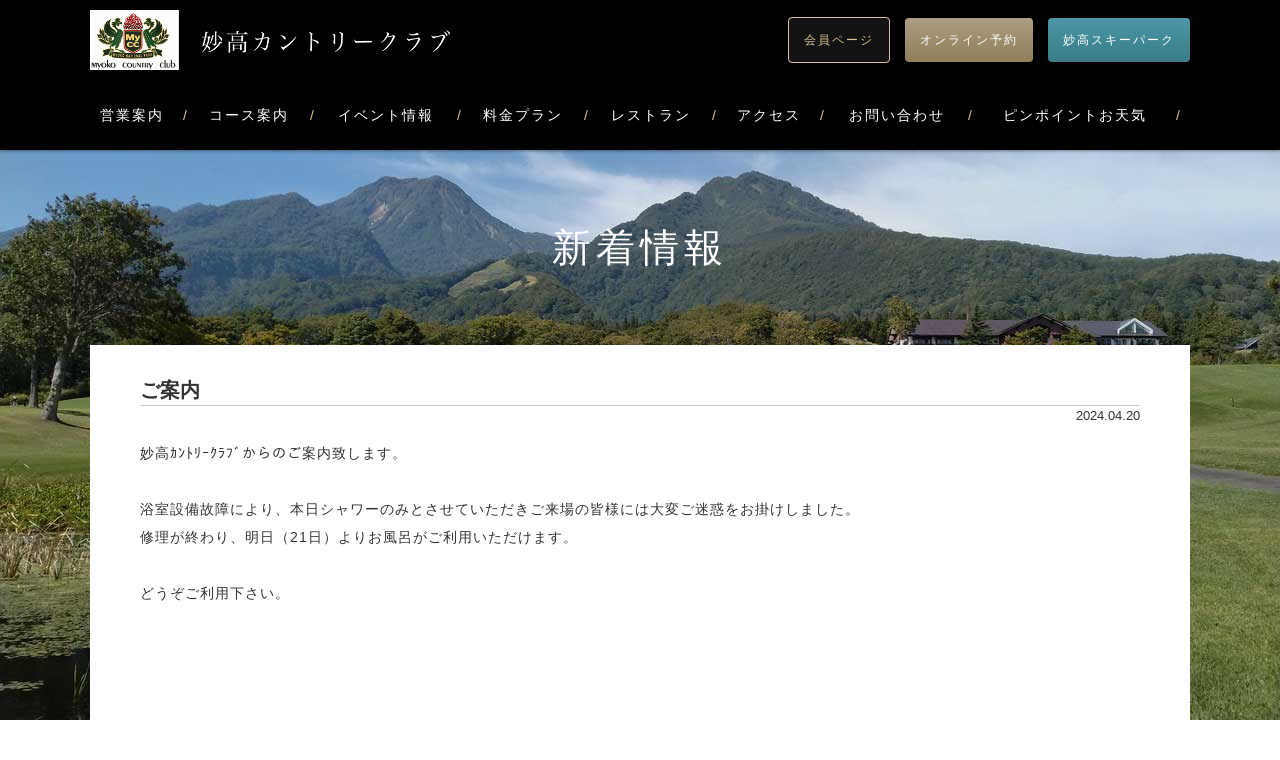

--- FILE ---
content_type: text/html
request_url: https://www.myoko-cc.jp/info.php?id=50
body_size: 5434
content:
<!DOCTYPE html PUBLIC "-//W3C//DTD XHTML 1.0 Transitional//EN" "http://www.w3.org/TR/xhtml1/DTD/xhtml1-transitional.dtd">
<html xmlns="http://www.w3.org/1999/xhtml" xml:lang="ja" lang="ja">
	<head>
		<meta http-equiv="Content-Type" content="text/html; charset=Shift_JIS" />
		<meta http-equiv="Content-Script-Type" content="text/javascript" />
		<meta http-equiv="Content-Style-Type" content="text/css" />
		<meta name="keywords" content="ゴルフ,ゴルフ場,妙高カントリークラブ,妙高,高原,カントリークラブ,新潟県,妙高市">
		<meta name="author" content="妙高観光開発株式会社">
		<meta name="description" content="妙高観光開発株式会社は、新潟県妙高市で「妙高カントリークラブ」「妙高スキーパーク」を運営しています。">
		<meta name="generator" content="mi" />
		<meta name="viewport" content="width=device-width,initial-scale=1">
		
		<script src="https://ajax.googleapis.com/ajax/libs/jquery/1.9.1/jquery.min.js"></script>
		
		<link rel='stylesheet' type='text/css' href='./style.css'/>
		
		<title>妙高カントリークラブ</title>
		
	</head>
	<body>
		
		
		<!--ヘッダー開始-->
		
		<div id='header'>
			<div class='h_contents'>
				
				<!--スマホメニュー-->
				<div class='menu_sp_box'> 
					
					<div id="nav-drawer">
						<input id="nav-input" type="checkbox" class="nav-unshown">
						<label id="nav-open" for="nav-input"><span><img src='./img/menu.png' alt='menu' /></span></label>
						<label class="nav-unshown" id="nav-close" for="nav-input"></label>
						<div id="nav-content">
							<dl>
								<dd class='m_btn'><a href='./about.php'>営業案内</a></dd>
								<dd class='m_btn'><a href='./course.php'>コース案内</a></dd>
								<dd class='m_btn'><a href='./event.php'>イベント情報</a></dd>
								<dd class='m_btn'><a href='./price.php'>料金プラン</a></dd>
								<dd class='m_btn'><a href='./restaurant.php'>レストラン</a></dd>
								<dd class='m_btn'><a href='./access.php'>アクセス</a></dd>
								<!--<dd class='m_btn'><a href='./result.php'>競技結果</a></dd>-->
								<dd class='m_btn'><a target='_blank' href='https://gj-system.com/golf_user?id=368'>オンライン予約</a></dd>
								<dd class='m_btn'><a href='./inquiry/inquiry.php'>お問い合わせ</a></dd>
								<dd class='m_btn'><a href='./member.php'>会員ログイン</a></dd>
								<dd class='m_btn'><a target='_blank' href="https://cdn.wgis.jp/eagle-eyes/o/wv1?q=C034C1942E1B4B46A9F71E26D48B28B1">ピンポイントお天気</a></dd>
								<!--<dd class='m_btn'><a target='_blank' href='http://www.myoko-ubiquitous.jp/view.php?5'>ライブカメラ</a></dd>-->
								<dd class='jump'><a href='http://www.myoko-skipark.jp/'>妙高スキーパーク</a></dd>
							</dl>
						</div>
					</div>
				</div>
				
				<!--ロゴ-->
				<div id='logo'>
					<a href="./index.php"><img src='./img/logo.png' alt='妙高カントリークラブ' /></a>
				</div>
				
				<!--PCメニュー-->
				<div class='menu_pc_box'> 
					
					<div class='header_btn_1'><a href='./member.php'>会員ページ</a></div>
					<div class='header_btn_2'><a target='_blank' href='https://gj-system.com/golf_user?id=368'>オンライン予約</a></div>
					<!--<div class='header_btn_4'><a href='./result.php'>競技結果</a></div>-->
					<div class='header_btn_3'><a href='http://www.myoko-skipark.jp/'>妙高スキーパーク</a></div>
					<div id='menu_back'>
						<div id='menu'>
							<dl>
								<dd><a href='./about.php'><span>営業案内</span></a></dd>
								<dd><a href='./course.php'><span>コース案内</span></a></dd>
								<dd><a href='./event.php'><span>イベント情報</span></a></dd>
								<dd><a href='./price.php'><span>料金プラン</span></a></dd>
								<dd><a href='./restaurant.php'><span>レストラン</span></a></dd>
								<dd><a href='./access.php'><span>アクセス</span></a></dd>
								<!--<dd><a target='_blank' href='http://www.myoko-ubiquitous.jp/view.php?5'><span>ライブカメラ</span></a></dd>-->
								<dd><a href='./inquiry/inquiry.php'><span>お問い合わせ</span></a></dd>
								<dd><a href="javascript:T.window_open('C034C1942E1B4B46A9F71E26D48B28B1');"><span>ピンポイントお天気</span></a></dd>
							</dl>
						</div>
					</div>
				</div>
			</div>
		</div>
		
		
		<div id='main'>
			
			<!--タイトル-->
			<div class='sub_page_title'>新着情報</div>
			<div id='main_index'>	
				<div id='info_details'>
					<div class='contents'>
						
						<div class='details_title'>ご案内</div><div class='details_date'>2024.04.20</div><div class='right_2'><div class='details_text_image'><p class='details_text'>妙高ｶﾝﾄﾘｰｸﾗﾌﾞからのご案内致します。<br />
<br />
浴室設備故障により、本日シャワーのみとさせていただきご来場の皆様には大変ご迷惑をお掛けしました。<br />
修理が終わり、明日（21日）よりお風呂がご利用いただけます。<br />
<br />
どうぞご利用下さい。</p></div></div><div class='clear'></div>						
					</div>
				</div>
				
				
				
				
				
				
				
				
				
				<div class="clear"></div>
				
			</div><!--back終了-->
		</div><!--main終了-->
		<!--フッター-->
		<div id="footer">
			
			<div class='f_link'>
				<a href='./about.php'>ABOUT</a>　 | 　<a href='./inquiry/inquiry.php'>お問い合せ</a>
			</div>
			<div class='f_name'>
				MYOKO COUNTRY CLUB<br />
				妙高カントリークラブ
			</div>
			
			<div class='f_address'>
				〒949-2235 新潟県妙高市関山6323-4<br />
				Tel:0255-82-3141/　営業時間 8:00～17:00<br />
				<a href="mailto:info@myoko-cc.jp">CONTACT MAIL</a>
			</div>
			
			<div class='copyright'>Copyright (c) MYOKO-KANKOU-KAIHATSU All Rights Reserved.</div>
		</div> 
		
		
		
	</body>
	
	
	
	
</html>


--- FILE ---
content_type: text/css
request_url: https://www.myoko-cc.jp/style.css
body_size: 42110
content:
/******************************************************************************************/
/************************************************************/
/*全ページ共通*/
/************************************************************/
.carousel {
	width: 500px;
	margin: 0 auto;
	text-align: center;
	color: #fff;
}

.carousel div {
	height: 100px;
}

.box1 {
	background-color: #f00;
}

.box2 {
	background-color: #0f0;
}

.box3 {
	background-color: #00f;
}
body {
	line-height: 1.5;
	font-family: 'KozG-light','ヒラギノ角ゴ Pro W3',sans-serif;
	margin:0;
	padding:0;
	background-color: #fff;
	color:#333333;
	font-size: 13px;
	background-repeat: repeat-x;
}

img {
	border:0;
	margin:0;
	padding:0;
}

table{
	border-collapse: collapse;
}

a {
	text-decoration:none;
	color:#000;
}

ul {
	margin:0;
	padding:0;
}

li {
	list-style: none outside none;
}

.clear{
	clear: both;
	height: 0;
}

.fixed{
	
}

#footer{
	background-color: #111111;
	color: #ffffff;
	padding: 40px 0;
	text-align: center;
	/**margin: 100px 0 0;**/
	margin: 0;
}

.f_link{
	font-size: 118%;
	margin: 0 0 10px;
}

.f_link a{
	font-size: 110%;
	color: #fff;
}

.f_name{
	font-size: 200%;
	font-weight: normal;
	font-family: Georgia, "Times New Roman", Times, serif;
	margin-bottom: 20px;
	line-height: 150%;
}

.f_address{
	margin-top: 10px;
	line-height: 200%;
}

.f_address a{
	color: #fff;
}

.copyright{
	text-align: center;
	clear: both;
	padding: 10px;
	clear: both;
	margin: 20px auto 00px;
	font-size: 80%;
}

.sub_page_title{
	color: #fff;
	font-family: "Cinzel",serif;
	font-size: 3em;
	letter-spacing: 5px;
	line-height: 5em;
	margin: auto;
	text-align: center;
}

.contents{
	animation-duration: 1s;
	animation-name: fadeInLeft;
	margin: 0 auto;
	max-width: 1000px;
	min-height: 400px;
	overflow: hidden;
	padding: 30px 50px;
	clear: both;
}

.contents_2{
	width: 100%;
}

h4{
	border-bottom: 2px solid #22593c;
	font-size: 20px;
	font-weight: normal;
	letter-spacing: 3px;
}

.clear_2{
	clear:both;
}

.clear_3{
	clear: both;
	margin: 5% 0;
}

/************************************************************/
/*トップページ*/
/************************************************************/

#container{
	background-color: #eeeeee;
	width:1000px;
	margin:auto;
}

#top_main{
	/*background: #283627;*/
}

#main_index{
	background-color: #ffffff;
	margin: auto;
	max-width: 1100px;
}

#top_box_1{
	background: #fff;
	padding: 0 0 60px;
	clear: both;
}

.top_index{
	margin: auto;
	max-width: 1100px;
}

.top_index h5 {
	font-family: "游明朝", YuMincho, "ヒラギノ明朝 ProN W3", "Hiragino Mincho ProN", "ＭＳ Ｐ明朝", "ＭＳ 明朝","Sawarabi Mincho", serif;
	text-align: center;
	font-size: 200%;
	line-height: 4em;
	font-weight: normal;
	border-bottom: solid #174f03;
}

.top_index ul{
	max-width: 1000px;
	margin: auto;
	padding: 0 20px;
	clear: both;
}

.top_index li{
	/*padding: 0;*/
	border-bottom: dotted 1px rgba(204,204,204,1);
}

.top_index a{
	display: block;
	transition: all 0.3s ease 0s;
	font-family: "游明朝", YuMincho, "ヒラギノ明朝 ProN W3", "Hiragino Mincho ProN", "ＭＳ Ｐ明朝", "ＭＳ 明朝","Sawarabi Mincho", serif;
	line-height: 3em;
	font-size: 110%;
	letter-spacing: 2px;
}

.top_index a:hover {
	transform: translate(4px,0);
}


#top_box_2 {
	background-image: url("./img/course_2.jpg");
	background-size: cover;
	min-height: 500px;
	background-position: 50% 0px;
}

.top_box_inner{
	background-color: rgba(2,2,2,0.4);
	min-height: 500px;
}

.top_box_inner_2{
	background-color: rgba(0,0,0,0.6);
	min-height: 500px;
}

.top_box_inner_3{
	background-color: rgba(0,0,0,0.6);
	min-height: 500px;
}

.box_2_index {
	max-width: 1000px;
	margin: auto;
	color: #fff;
	padding: 4% 0;
}


.box_2_text_1{
	font-family: "游明朝", YuMincho, "ヒラギノ明朝 ProN W3", "Hiragino Mincho ProN", "HG明朝E", "ＭＳ Ｐ明朝", "ＭＳ 明朝", serif;
	color: #ffffff;
	font-size: 200%;
	line-height: 2em;
	text-align: center;
}

.box_2_text_2{
	font-family: "游明朝", YuMincho, "ヒラギノ明朝 ProN W3", "Hiragino Mincho ProN", "HG明朝E", "ＭＳ Ｐ明朝", "ＭＳ 明朝", serif;
	color: #ffffff;
	font-size: 120%;
	font-weight: bold;
	line-height: 3em;
	letter-spacing: 2px;
	text-align: center;
	margin: 50px;
	
}

.intro a{
	color:#e74c3c;
	font-weight:bold;
	letter-spacing:0;
}
.intro img{
	width:20px;
	heght:20px;
	margin-left:5px;
	margin-right:5px;
	position:relative;
	top:5px;
}

.top_text_btn{
	width: 210px;
	margin: 25px auto;
}

.button-7{
	width:140px;
	height:50px;
	border:2px solid #fff;
	float:left;
	text-align:center;
	cursor:pointer;
	position:relative;
	box-sizing:border-box;
	overflow:hidden;
	margin:0 0 40px 50px;
}
.button-7 a{
	font-family:arial;
	font-size:16px;
	color:#fff;
	text-decoration:none;
	line-height:50px;
	transition:all .5s ease;
	z-index:2;
	position:relative;
	display:block;
}
.eff-7{
	width:140px;
	height:50px;
	border:0px solid #fff;
	position:absolute;
	transition:all .5s ease;
	z-index:1;
	box-sizing:border-box;
}
.button-7:hover .eff-7{
	border:70px solid #381D00;
}
.button-7:hover a{
	color:#fff;
}

#top_box_3 {
	background-image: url("./img/top_index_3.png");
	background-size: cover;
	min-height: 500px;
	background-position: 50% 0px;
}

.box_3_index {
	max-width: 1000px;
	margin: auto;
	color: #fff;
	padding: 3% 0;
}


.box_3_text_1{
	font-family: "游明朝", YuMincho, "ヒラギノ明朝 ProN W3", "Hiragino Mincho ProN", "HG明朝E", "ＭＳ Ｐ明朝", "ＭＳ 明朝", serif;
	color: #ffffff;
	font-size: 220%;
	line-height: 2em;
}

.box_3_text_2{
	font-family: "游明朝", YuMincho, "ヒラギノ明朝 ProN W3", "Hiragino Mincho ProN", "HG明朝E", "ＭＳ Ｐ明朝", "ＭＳ 明朝", serif;
	color: #ffffff;
	font-size: 120%;
	font-weight: bold;
	line-height: 4em;
	letter-spacing: 2px;
	margin: 50px 0;
	
}

#top_box_4{
	background-image: url("./img/top_index_4.jpg");
	background-size: cover;
	min-height: 500px;
	background-position: 50% 0px;
}

.box_4_index {
	margin: auto;
	max-width: 1100px;
}

.box_4_text_1{
	font-family: "游明朝", YuMincho, "ヒラギノ明朝 ProN W3", "Hiragino Mincho ProN", "HG明朝E", "ＭＳ Ｐ明朝", "ＭＳ 明朝", serif;
	color: #000;
	font-size: 220%;
	line-height: 2em;
	padding: 5% 0 0 0;
}

.box_4_text_2{
}

.box_4_left{
	font-family: "游明朝", YuMincho, "ヒラギノ明朝 ProN W3", "Hiragino Mincho ProN", "HG明朝E", "ＭＳ Ｐ明朝", "ＭＳ 明朝", serif;
	color: #444;
	font-size: 120%;
	font-weight: bold;
	line-height: 4em;
	letter-spacing: 3px;
	float: left;
	margin: 5% 0;
	width: 50%;
}

.box_4_right{
	float: right;
	text-align: right;
	margin: 5% 0 0 0;
	width: 50%;
}

.box_4_right img {
	width: 80%;
}

.top_box_inner_4 {
	background-color: rgba(255,255,255,0.4);
	min-height: 500px;
}



#top_box_5{
	background-image: url("./img/top_index_5.jpg");
	background-size: cover;
	background-position: 50% 0px;
	margin: 20px 0 20px 0;
}

#top_box_5 img{
	width:100%;
}

.box_5_index {
	margin: auto;
	max-width: 1100px;
}

.top_box_inner_5 {
	background-color: rgba(255,255,255,0.9);
}


#top_box_6{
	padding: 20px 0;
	background-color: #eee;
}

.box_6_index {
	margin: auto;
	max-width: 1100px;
	background-color: #fff;
	padding: 0 0 10px 0;
}

.top_box_inner_6 {
}

.box_6_image_1 {
	float: left;
	width: 48%;
	margin: 1%;
}

.box_6_image_2 {
	float: left;
	width:48%;
	margin: 1%;
}

.box_6_image_3 {
	margin: 1%;
}


.box_6_image_1 img{
	width:100%;
}

.box_6_image_2 img{
	width:100%;
	margin: 0 0 4% 0;
}

.box_6_image_3 img{
	width:100%;
}

.box_6_index h5{
	font-family: "游明朝", YuMincho, "ヒラギノ明朝 ProN W3", "Hiragino Mincho ProN", "ＭＳ Ｐ明朝", "ＭＳ 明朝","Sawarabi Mincho", serif;
	text-align: center;
	font-size: 250%;
	line-height: 4em;
	font-weight: normal;
}




.box_6_index_text {
	font-family: "游明朝", YuMincho, "ヒラギノ明朝 ProN W3", "Hiragino Mincho ProN", "ＭＳ Ｐ明朝", "ＭＳ 明朝","Sawarabi Mincho", serif;
	text-align: center;
	line-height: 3em;
	font-size: 130%;
	position: relative;
	border: 2px solid #999;
	border-radius: 4px;
	margin: 1em 1em 5em;
	padding: 5px 15px;
}

.box_6_index_title {
	font-family: "游明朝", YuMincho, "ヒラギノ明朝 ProN W3", "Hiragino Mincho ProN", "ＭＳ Ｐ明朝", "ＭＳ 明朝","Sawarabi Mincho", serif;
	text-align: center;
	font-size: 140%;
	
	position: absolute;
	padding: 0 10px;
	left: 50%;
	transform: translate(-50%, -60%);
	-webkit-transform: translate(-50%, -60%);
	-ms-transform: translate(-50%, -60%);
	background-color: #ffffff;
}

.box_6_index_text p{
	padding: 20px 0 0 0;
}




#top_box_7{
	background-image: url("./img/top_index_5.jpg");
	background-size: cover;
	background-position: 50% 0px;
	margin: 20px 0 0 0;
}

#top_box_7 img{
	width:100%;
}

.box_7_index {
	margin: auto;
	max-width: 1100px;
}

.top_box_inner_7 {
	background-color: rgba(255,255,255,0.9);
}

.anniversary{
	position: absolute;
	top: 50%;
	z-index: 10;
	left: 50%;
	transform: translate(-50%, -50%);
	-webkit-transform: translate(-50%, -50%);
	-ms-transform: translate(-50%, -50%);
}

.anniversary img{
	width:100%;
	min-width:400px;
}

/**フェードイン表示↓↓**/

#top_box_2 {
	opacity : 0;
	transform : translate(0, 100px);
	transition : all 300ms;
}

#top_box_2.scrollin {
	opacity : 1;
	transform : translate(0, 0);
}

#top_box_3 {
	opacity : 0;
	transform : translate(0, 100px);
	transition : all 300ms;
}
#top_box_3.scrollin {
	opacity : 1;
	transform : translate(0, 0);
}

#top_box_4 {
	opacity : 0;
	transform : translate(0, 100px);
	transition : all 300ms;
}
#top_box_4.scrollin {
	opacity : 1;
	transform : translate(0, 0);
}


/**フェードイン表示↑↑**/

/************************************************************/
/*営業案内*/
/************************************************************/

#about .left {
	float: left;
	width: 50%;
	text-align: center;
}

#about .right {
	float: right;
	width: 48%;
}

#about .right table {
	width: 100%;
}

#about .right tr {
	border-bottom: 1px solid #999999;
}

#about .right th {
	background-color: #f2f2f2;
	border: 1px solid #d3d3d3;
	padding: 20px 10px;
	text-align: center;
	min-width: 80px;
}

#about .right td {
	border: 1px solid #d3d3d3;
	letter-spacing: 1px;
	line-height: 2em;
	text-align: center;
	min-width: 214px;
}

/************************************************************/
/*コース案内*/
/************************************************************/

.contents_left_image {
	float: left;
	margin: 0 3% 4% 0;
	width: 40%;
}

.contents_left_image img{
	width: 100%;
}

.contents_right_text{
	float: left;
	font-size: 15px;
	line-height: 2.5em;
	width: 57%;
	margin: 0 0 3%;
}

.contents_list_1 {
	clear: both;
	width: 100%;
}

.contents_list_1 th{
	background-color: #f2f2f2;
	border: 1px solid #d3d3d3;
	font-size: 15px;
	letter-spacing: 1px;
	padding: 10px;
	text-align: center;
	min-width: 80px;
}

.contents_list_1 td{
	border: 1px solid #d3d3d3;
	font-size: 14px;
	letter-spacing: 1px;
	padding: 10px;
}

.contents_list_2 {
	
}

.contents_list_2 th{
	background-color: #ebebeb;
	border: 1px solid #ccc;
	font-size: 16px;
	padding: 10px 0;
	text-align: left;
	text-indent: 20px;
	width: 150px;
}

.contents_list_2 td{
	border: 1px solid #ccc;
	font-size: 15px;
	text-indent: 20px;
	width: 445px;
}

.contents_center_image{
	text-align: center;
}

.contents_center_image img{
	
}

.course_info_text{
	font-size: 15px;
	line-height: 2.5em;
}

.course_date{
	width:100%;
	margin: 20px 0 0 0;
}

.course_date img{
	width:100%;
}



/************************************************************/
/*イベント案内*/
/************************************************************/

.event_list{
	margin: 0 0 70px;
	width: 100%;
}

.event_list th{
	background-color: #f2f2f2;
	border: 1px solid #d3d3d3;
	text-align: center;
	padding: 10px 0;
}

.event_list td{
	border: 1px solid #d3d3d3;
	letter-spacing: 1px;
	line-height: 3em;
	text-align: center;
}

.e_list_2 {
	background-color: #fdfdfd;
}

.event_image{
	width: 100%;
}

.event_image img{
	width: 100%;
}

/************************************************************/
/*料金案内*/
/************************************************************/

.price_list{
	width: 100%;
}

.price_list th{
	background-color: #f2f2f2;
	border: 1px solid #d3d3d3;
	text-align: center;
}

.price_list td{
	border: 1px solid #d3d3d3;
	letter-spacing: 1px;
	line-height: 3em;
	text-align: center;
}

.price_text{
	color: #f00;
	font-weight: bold;
	font-size: 120%;
}

.month_title{
	text-align: center;
	font-size: 170%;
	margin: 0 0 2% 0;
}

.price_month{
	width: 98%;
	margin: 0 auto 30px;
	border: solid 2px #999;
}

.price_month th{
	background-color: #f2f2f2;
	border: 1px solid #d3d3d3;
	text-align: center;
	line-height: 3em;
}

.price_month td{
	letter-spacing: 1px;
	text-align: center;
}

.price_number{
	border-top: solid 2px #6666;
}

.price_number td{
	border-left: solid #d3d3d3 1px;
	border-right: solid #d3d3d3 1px;
	border-bottom: dashed #d3d3d3 2px;
	line-height: 3em;
}

.price_blade{
	
}

.price_blade td{
	border-left: solid #d3d3d3 1px;
	border-right: solid #d3d3d3 1px;
	border-bottom: solid #d3d3d3 1px;
	line-height: 3em;
}

.price_month .sunday{
	color: #f00;
}

.price_month .saturday{
	color: #00f;
}

.price_month .blank{
	border-top: solid #fff 2px;
}

.holiday{
	color: #f00;
}

.price_color{
	width: 100%;
	text-align: center;
	margin: 0 0 10px 0;
}

.price_color td{
	width: 25%;
}

.price_color_1{
	border: 1px solid #d3d3d3;
	letter-spacing: 1px;
	line-height: 3em;
	background-color: #ebc248;
}

.price_color_2{
	border: 1px solid #d3d3d3;
	letter-spacing: 1px;
	line-height: 3em;
	background-color: #e95d39;
}

.price_color_3{
	border: 1px solid #d3d3d3;
	letter-spacing: 1px;
	line-height: 3em;
	background-color: #04B486;
}

.price_color_4{
	border: 1px solid #d3d3d3;
	letter-spacing: 1px;
	line-height: 3em;
	background-color: #0295a7;
}

.p_color_1{
	background-color: #ebc248;
}

.p_color_2{
	background-color: #e95d39;
}

.p_color_3{
	background-color: #04B486;
}

.p_color_4{
	background-color: #0295a7;
}

.slide-arrow{
	position: absolute;
	top: 50%;
	margin-top: -15px;
}
.prev-arrow{
	left: -25px;
	width: 0;
	height: 0;
	border-left: 0 solid transparent;
	border-right: 25px solid #113463;
	border-top: 20px solid transparent;
	border-bottom: 20px solid transparent;
}
.next-arrow{
	right: -25px;
	width: 0;
	height: 0;
	border-right: 0 solid transparent;
	border-left: 25px solid #113463;
	border-top: 20px solid transparent;
	border-bottom: 20px solid transparent;
}

.price_img{
	width: 96%;
	margin: auto;
}

.price_img img{
	width: 100%;
	margin:auto;
}

/************************************************************/
/*ログイン*/
/************************************************************/

.login {
	margin: 0 auto 100px;
}

.login th {
	background: #eee;
	font-size: 15px;
	padding: 20px 50px;
	border: solid 1px #cccccc;
}

.login td {
	padding: 20px 50px;
	border: solid 1px #cccccc;
}

.login input[type="submit"] {
	
	background-color: #444444;
	background-image: linear-gradient(to bottom, #666666, #444444);
	color: #fff;
	font-size: 13px;
	margin: 2px 0;
	padding: 5px 20px;
	
}

/************************************************************/
/*会員ページ*/
/************************************************************/

.member .details_title {
	font-size: 20px;
	font-weight: bold;
	border-bottom: solid 1px #ccc;
	clear: both;
}

.details_date {
	
	text-align: right;
	
}

.member .left {
	float: left;
	width: 50%;
	text-align: center;
	
}

.member .left img {
	
	width: 100%;
	padding: 0 0 50px;
	
}

.member .right {
	
	float: right;
	width: 48%;
	padding: 0 0 50px;
	
}

.member .details_text {
	
	font-size: 14px;
	letter-spacing: 1px;
	line-height: 2;
	background: rgba(255,255,255,0.8);
	
}

#viewerContainer{
	border-bottom: solid #283627;
}

.member_box_1 {
	float: left;
	width: 48%;
	margin: 0 2% 0 0;
}

.member_box_2 {
	float: left;
	width: 50%;
}

.no_nendo_text {
	height: 200px;
	line-height: 10;
}

.nendo_list{
	
}

.nendo_list ul{
	padding: 0;
	width: 100%;
}

.nendo_list li{
	float: left;
	width: 30%;
	text-align: center;
	border: solid 1px #012400;
	font-size: 14px;
	line-height: normal;
	margin: 0% 1% 1% 1%;
	color: #003306;
	
}

.new_nendo{
	font-size: 100%;
	padding: 10px;
	background: #CFE3B6;
}

.nendo_list a{
	font-family: 'KozG-light','ヒラギノ角ゴ Pro W3',sans-serif;
	font-size: 100%;
	line-height: normal;
	letter-spacing: normal;
	padding: 10px 0;
	background: #0C8C41 none repeat scroll 0 0;
	color: #fff;
}

.nendo_list a:hover {
	transform: none;
	background: #013918;
}



/************************************************************/
/*新着情報情報*/
/************************************************************/

.details_title {
	font-size: 20px;
	font-weight: bold;
	border-bottom: solid 1px #ccc;
	clear: both;
}

.details_date {
	text-align: right;
}

#info_details .left {
	float: left;
	text-align: center;
	width: 50%;
}

#info_details .left img {
	width: 100%;
}

#info_details .right {
	float: right;
	width: 48%;
}

#info_details .details_text {
	font-size: 14px;
	letter-spacing: 1px;
	line-height: 2;
	background: rgba(255,255,255,0.8);
}

/************************************************************/
/*レストラン*/
/************************************************************/

.res_s_title{
	width: 100%;
	background-color: #ccc;
}

.res_s_title_img{
	width: 50%;
	margin: 0;
	padding: 0;
}

.res_s_title_img img{
	width: 100%;
	max-height: 250px;
}

.res_s_title_text{
	width: 50%;
	margin: 0;
	padding: 0;
	text-align: center;
	font-size: 220%;
	font-family: "游明朝", YuMincho, "ヒラギノ明朝 ProN W3", "Hiragino Mincho ProN", "ＭＳ Ｐ明朝", "ＭＳ 明朝","Sawarabi Mincho", serif;
	letter-spacing: 10px;
}

.res_box{
	margin: 0 auto;
	max-width: 1000px;
	overflow: hidden;
	padding: 30px 50px;
	clear: both;
}

.res_left{
	width: 48%;
	float: left;
}

.res_img{
	
}

.res_img img{
	width: 100%;
}

.res_text{
	font-size: 120%;
}

.res_text b{
	float:right;
}

.res_right{
	float: right;
	width: 48%;
}

.res_box_2{
	margin: 0 auto;
	max-width: 1000px;
	overflow: hidden;
	padding: 30px 50px;
	clear: both;
}

.res_left_2{
	width: 48%;
	float: left;
}

.res_img_2{
	
}

.res_img_2 img{
	width: 100%;
}

.res_text_2{
	font-size: 120%;
}

.res_text b_2{
	float:right;
}

.res_right_2{
	float: right;
	width: 48%;
}

.res_breakfast{
	width: 100%;
	margin: 0 0 50px;
}

.res_breakfast tr {
	border-bottom: solid 1px #aaa;
}

.res_breakfast_name{
	width: 80%;
	line-height: 3em;
	font-family: "游明朝", YuMincho, "ヒラギノ明朝 ProN W3", "Hiragino Mincho ProN", "ＭＳ Ｐ明朝", "ＭＳ 明朝","Sawarabi Mincho", serif;
	font-size: 120%;
	letter-spacing: 2px;
}

.res_breakfast_price{
	width: 20%;
	text-align: right;
	font-family: "游明朝", YuMincho, "ヒラギノ明朝 ProN W3", "Hiragino Mincho ProN", "ＭＳ Ｐ明朝", "ＭＳ 明朝","Sawarabi Mincho", serif;
	font-size: 120%;
}

/**フェードイン表示↓↓**/
.res_box {
	opacity : 0;
	transform : translate(0, 10px);
	transition : all 300ms;
}
.res_box.scrollin {
	opacity : 1;
	transform : translate(0, 0);
}
/**フェードイン表示↑↑**/

.res_note{
	text-align: right;
	font-size: 110%;
	max-width: 1050px;
}

.res_note_2{
	text-align: left;
	font-size: 110%;
	max-width: 1050px;
	clear: both;
	margin: 0 0 50px 50px;
	letter-spacing: 2px;
}


.res_box h5{
	font-size: 150%;
	margin: 0;
	padding: 0;
	letter-spacing: 3px;
	font-family: "游明朝", YuMincho, "ヒラギノ明朝 ProN W3", "Hiragino Mincho ProN", "ＭＳ Ｐ明朝", "ＭＳ 明朝","Sawarabi Mincho", serif;
}

.res_drink_left{
	float: left;
	width: 48%;
}

.res_drink_right{
	float: right;
	width: 48%;
}

.res_drink{
	width: 100%;
	margin: 0 0 50px;
}

.res_drink tr{
	border-bottom: solid 1px #aaa;
}

.res_drink_name{
	width: 80%;
	line-height: 3em;
	font-family: "游明朝", YuMincho, "ヒラギノ明朝 ProN W3", "Hiragino Mincho ProN", "ＭＳ Ｐ明朝", "ＭＳ 明朝","Sawarabi Mincho", serif;
	font-size: 120%;
	letter-spacing: 2px;
}

.res_drink_price{
	width: 20%;
	text-align: right;
	font-family: "游明朝", YuMincho, "ヒラギノ明朝 ProN W3", "Hiragino Mincho ProN", "ＭＳ Ｐ明朝", "ＭＳ 明朝","Sawarabi Mincho", serif;
	font-size: 120%;
}

/************************************************************/
/*会員ページ*/
/************************************************************/

.schedule_image{
	margin: 50px 0 0 0;
}

.schedule_image img{
	width:100%;
}

/******************************************************************************************/
/*【PC】*/
/******************************************************************************************/

@media screen and (min-width:1128px) {
	/*pc用のcssを記述*/
	
	
	.menu_sp_box{
		display:none;
	}
	
	.menu_pc_box{
		display:block;
		float: right;
	}
	
	.sp_box{
		display:none;
	}
	
	.pc_box{
		display:block;
	}
	
	.course_sp_map{
		display:none;
	}
	
	.course_pc_map{
		display:block;
	}
	
	#header {
		/*background: rgba(35, 24, 2, 0.65) url("img/menu_1.png") repeat scroll 0 0;*/
		/*background: rgba(35, 24, 2, 0.8) none repeat scroll 0 0;*/
		background-color: #000000;
		box-shadow: 0 1px 3px rgba(0, 0, 0, 0.4);
		font-family: "Raleway",sans-serif;
		font-weight: 800;
		/*height: 60px;*/
		left: 0;
		letter-spacing: 2px;
		line-height: 50px;
		padding: 10px 0;
		position: fixed;
		text-transform: uppercase;
		top: 0;
		transition: all 0.4s ease 0s;
		width: 100%;
		z-index: 9999;
	}
	
	#logo{
		float: left;
	}
	
	#logo img {
		height: 60px;
	}
	
	.h_contents{
		animation-duration: 1s;
		animation-name: fadeInLeft;
		margin: 0 auto;
		max-width: 1100px;
		overflow: hidden;
	}
	
	.header_btn_1{
		float: left;
		margin: 5px 15px 0 0px;
	}
	
	.header_btn_1 a{
		background: #121212 none repeat scroll 0 0;
		border-radius: 4px;
		color: #dac397;
		border: 1px solid #dac397;
		font-size: 12px;
		font-weight: normal;
		padding: 15px;
		
	}
	
	.header_btn_1 a:hover{
		background: #2c2c2c none repeat scroll 0 0;
	}
	
	.header_btn_2{
		float: left;
		margin: 5px 0 0 0;
	}
	
	.header_btn_2 a{
		background: rgba(0, 0, 0, 0) linear-gradient(to bottom, #ad9d83 0%, #907e58 100%) repeat scroll 0 0;
		border-radius: 4px;
		color: #fff;
		font-size: 12px;
		font-weight: normal;
		padding: 15px;
	}
	
	.header_btn_2 a:hover{
		background: #cdad71 none repeat scroll 0 0;
	}
	
	.header_btn_3{
		float: left;
		margin: 5px 0 0 15px;
	}
	
	.header_btn_3 a{
		background: rgba(0, 0, 0, 0) linear-gradient(to bottom, #4a98a6 0%, #3a7b87 100%) repeat scroll 0 0;
		border-radius: 4px;
		color: #fff;
		font-size: 12px;
		font-weight: normal;
		padding: 15px;
	}
	
	.header_btn_3 a:hover{
		background: #469AA9 none repeat scroll 0 0;
	}
	
	
	
	.header_btn_4{
		float: left;
		margin: 5px 0 0 15px;
	}
	
	.header_btn_4 a{
		background: #22a47e;
		border-radius: 4px;
		color: #fff;
		font-size: 12px;
		font-weight: normal;
		padding: 15px;
	}
	
	.header_btn_4 a:hover{
		background: #1BA956 none repeat scroll 0 0;
	}
	
	#menu_back{
		background-color: #000000;
		box-shadow: 0 1px 3px rgba(0, 0, 0, 0.4);
		font-family: "Raleway",sans-serif;
		font-weight: 800;
		/*height: 50px;*/
		left: 0;
		letter-spacing: 2px;
		line-height: 50px;
		padding: 10px 0;
		position: fixed;
		text-transform: uppercase;
		top: 80px;
		transition: all 0.4s ease 0s;
		width: 100%;
		z-index: 9999;
	}
	
	#menu dl {
		display: table;
		font-size: 13px;
		margin: 0;
		width: 100%;
	}
	
	#menu dd {
		display: table-cell;
		text-align: center;
		vertical-align: middle;
	}
	
	#menu a, #menu dt {
		color: #ffffff;
		display: block;
		font-weight: normal;
		font-size:14px;
	}
	
	#menu a::after {
		color: #dac397;
		content: "/";
		float: right;
		margin: 0 0.6em;
	}
	
	#menu a:hover span::after {
		transform: scaleX(1);
	}
	
	#menu span {
		position: relative;
	}
	
	#menu span::after {
		background: #dac397 none repeat scroll 0 0;
		bottom: 0;
		content: "";
		height: 1px;
		left: 0;
		position: absolute;
		transform: scaleX(0);
		transition: all 0.3s ease 0s;
		width: 100%;
	}
	
	#menu {
		margin: auto;
		max-width: 1100px;
	}
	
	#main{
		background: #283627 url("./img/main_back.jpg") no-repeat scroll center top;
		background-size: cover;
		margin: 150px 0 0;
		padding: 0 0 50px;
		background-attachment: fixed;
	}
	
	/************************************************************/
	/*トップページ*/
	/************************************************************/
	
	#top_main{
		margin: 150px 0 0;
	}
	
	
	
	/************************************************************/
	/*レストラン*/
	/************************************************************/
	
	.pc_drink{
		margin: 50px auto;
		max-width: 800px;
		border: solid #333;
		box-shadow: 0 0 8px gray;
		padding: 20px;
	}
	
	.pc_drink img{
		width: 100%;
	}
	
	
}

/******************************************************************************************/
/*【タブレット】*/
/******************************************************************************************/

@media screen and (min-width:768px) and ( max-width:1128px) {
	/*tablet用のcssを記述*/
	
	.menu_sp_box{
		display:none;
	}
	
	.menu_pc_box{
		display:block;
	}
	
	.sp_box{
		display:none;
	}
	
	.pc_box{
		display:block;
	}
	
	.course_sp_map{
		display:none;
	}
	
	.course_pc_map{
		display:block;
	}
	
	
	#header {
		/*background: rgba(35, 24, 2, 0.65) url("img/menu_1.png") repeat scroll 0 0;*/
		/*background: rgba(35, 24, 2, 0.8) none repeat scroll 0 0;*/
		background-color: #000000;
		box-shadow: 0 1px 3px rgba(0, 0, 0, 0.4);
		font-family: "Raleway",sans-serif;
		font-weight: 800;
		height: 80px;
		left: 0;
		letter-spacing: 2px;
		line-height: 50px;
		padding: 10px 0;
		position: fixed;
		text-transform: uppercase;
		top: 0;
		transition: all 0.4s ease 0s;
		width: 100%;
		z-index: 9999;
	}
	
	#logo{
		float: left;
	}
	
	#logo img {
		height: 55px;
	}
	
	.h_contents{
		animation-duration: 1s;
		animation-name: fadeInLeft;
		margin: 0 auto;
		max-width: 1100px;
		overflow: hidden;
	}
	
	.header_btn_1{
		float: right;
		margin: 5px 15px 0 0;
	}
	
	.header_btn_1 a{
		background: #121212 none repeat scroll 0 0;
		border-radius: 4px;
		color: #dac397;
		border: 1px solid #dac397;
		font-size: 12px;
		font-weight: normal;
		padding: 15px;
		
	}
	
	.header_btn_1 a:hover{
		background: #2c2c2c none repeat scroll 0 0;
	}
	
	.header_btn_2{
		float: right;
		margin: 5px 0 0 0;
	}
	
	.header_btn_2 a{
		background: rgba(0, 0, 0, 0) linear-gradient(to bottom, #ad9d83 0%, #907e58 100%) repeat scroll 0 0;
		border-radius: 4px;
		color: #fff;
		font-size: 12px;
		font-weight: normal;
		padding: 15px;
	}
	
	.header_btn_2 a:hover{
		background: #cdad71 none repeat scroll 0 0;
	}
	
	.header_btn_3{
		float: right;
		margin: 5px 15px 0 0;
	}
	
	.header_btn_3 a{
		background: rgba(0, 0, 0, 0) linear-gradient(to bottom, #4a98a6 0%, #3a7b87 100%) repeat scroll 0 0;
		border-radius: 4px;
		color: #fff;
		font-size: 12px;
		font-weight: normal;
		padding: 15px;
	}
	
	.header_btn_3 a:hover{
		background: #469AA9 none repeat scroll 0 0;
	}
	
	.header_btn_4{
		float: right;
		margin: 5px 15px 0 0;
	}
	
	.header_btn_4 a{
		background: #22a47e;
		border-radius: 4px;
		color: #fff;
		font-size: 12px;
		font-weight: normal;
		padding: 15px;
	}
	
	.header_btn_4 a:hover{
		background: #1BA956 none repeat scroll 0 0;
	}
	
	#menu_back{
		background-color: #000000;
		box-shadow: 0 1px 3px rgba(0, 0, 0, 0.4);
		font-family: "Raleway",sans-serif;
		font-weight: 800;
		/*height: 50px;*/
		left: 0;
		letter-spacing: 2px;
		line-height: 50px;
		padding: 10px 0;
		position: fixed;
		text-transform: uppercase;
		top: 80px;
		transition: all 0.4s ease 0s;
		width: 100%;
		z-index: 9999;
	}
	
	#menu dl {
		display: table;
		font-size: 13px;
		margin: 0;
		width: 100%;
	}
	
	#menu dd {
		display: table-cell;
		text-align: center;
		vertical-align: middle;
	}
	
	#menu a, #menu dt {
		color: #ffffff;
		display: block;
		font-weight: normal;
		font-size:12px;
	}
	
	#menu a::after {
		color: #dac397;
		content: "|";
		float: right;
	}
	
	#menu a:hover span::after {
		transform: scaleX(1);
	}
	
	#menu span {
		position: relative;
	}
	
	#menu span::after {
		background: #dac397 none repeat scroll 0 0;
		bottom: 0;
		content: "";
		height: 1px;
		left: 0;
		position: absolute;
		transform: scaleX(0);
		transition: all 0.3s ease 0s;
		width: 100%;
	}
	
	#menu {
		margin: auto;
		max-width: 1100px;
	}
	
	#main{
		background: #283627 url("./img/main_back.jpg") no-repeat scroll center top;
		margin: 150px 0 0;
		padding: 0 0 50px;
		background-attachment: fixed;
	}
	
	/************************************************************/
	/*トップページ*/
	/************************************************************/
	
	#top_main{
		margin: 150px 0 0;
	}
	
	
	.box_3_index {
		width: 90%;
	}
	
	.box_4_index {
		width: 90%;
	}
	
	/************************************************************/
	/*レストラン*/
	/************************************************************/
	
	.res_drink_name{
		line-height: 3em;
		letter-spacing: 0;
		font-size: 110%;
	}
	
	.res_drink_price {
		font-size: 110%;
	}
	
	.pc_drink{
		margin: 50px auto;
		max-width: 800px;
		border: solid #333;
		box-shadow: 0 0 8px gray;
		padding: 20px;
	}
	
	.pc_drink img{
		width: 100%;
	}
	
}

/******************************************************************************************/
/*【スマホ】*/
/******************************************************************************************/

@media screen and (max-width:768px) { 
	
	
	.menu_pc_box{
		display:none;
	}
	
	.menu_sp_box{
		display:block;
	}
	
	.pc_box{
		display:none;
	}
	
	.sp_box{
		display:block;
	}
	
	.course_pc_map{
		display:none;
	}
	
	.course_sp_map{
		display:block;
	}
	
	
	#header {
		background: #000000 none repeat scroll 0 0;
		box-shadow: 0 1px 3px rgba(0, 0, 0, 0.4);
		font-family: "Raleway",sans-serif;
		font-weight: normal;
		left: 0;
		letter-spacing: 2px;
		line-height: 50px;
		padding: 15px 0;
		position: fixed;
		text-transform: uppercase;
		top: 0;
		/*transition: all 0.4s ease 0s;*/
		width: 100%;
		z-index: 9999;
	}
	
	.h_contents{
		animation-duration: 1s;
		animation-name: fadeInLeft;
		margin: 0 auto;
		max-width: 700px;
		overflow: hidden;
	}
	
	#header #logo a {
		color: #c00;
		float: left;
		font-family: "Tinos",serif;
		font-size: 24px;
		/*height: 45px;*/
		overflow: hidden;
		width: 260px;
		margin: 0 0 0 10px;
	}
	
	#logo img{
		width: 260px;
	}
	
	
	#header dl {
		font-size: 14px;
		margin: 0;
	}
	
	#header dd {
		margin: 0;
	}
	
	#header dd a {
		border-bottom: 1px dotted #bbbbbb;
		text-align: center;
		line-height: 40px;
	}
	
	#header a, #header dt {
		display: block;
	}
	
	.m_btn a {
		background: rgba(0, 0, 0, 0.8) none repeat scroll 0 0;
		color: #fff;
	}
	
	.header_btn_3 {
		display: none;
	}
	
	#nav-drawer {
		position: relative;
		float: left;
		margin: 1.4% 3% 0 2%;
	}
	
	/*チェックボックス等は非表示に*/
	.nav-unshown {
		display:none;
	}
	
	/*アイコンのスペース*/
	#nav-open {
		display: inline-block;
		width: 32px;
		height: 32px;
		vertical-align: middle;
	}
	
	
	#nav-open span:before {
		bottom: -8px;
	}
	#nav-open span:after {
		bottom: -16px;
	}
	
	/*閉じる用の薄黒カバー*/
	#nav-close {
		display: none;/*はじめは隠しておく*/
		position: fixed;
		z-index: 99;
		top: 0;/*全体に広がるように*/
		left: 0;
		width: 100%;
		height: 100%;
		background: black;
		opacity: 0;
		transition: .3s ease-in-out;
	}
	
	/*中身*/
	#nav-content {
		overflow: auto;
		position: fixed;
		top: 77px;
		left: 0;
		z-index: 9999;/*最前面に*/
		width: 45%;/*右側に隙間を作る*/
		height: 100%;
		/*background: #fff;背景色*/
		background: rgba(0, 0, 0, 0.5) none repeat scroll 0 0;
		transition: .3s ease-in-out;/*滑らかに表示*/
		-webkit-transform: translateX(-105%);
		transform: translateX(-105%);/*左に隠しておく*/
	}
	
	/*チェックが入ったらもろもろ表示*/
	#nav-input:checked ~ #nav-close {
		display: block;/*カバーを表示*/
		opacity: .5;
	}
	
	#nav-input:checked ~ #nav-content {
		-webkit-transform: translateX(0%);
		transform: translateX(0%);/*中身を表示*/
		box-shadow: 6px 0 25px rgba(0,0,0,.15);
	}
	
	
	
	#about .left{
		margin: 10px 0 0;
		width: 100%;
	}
	
	#about .left img{
		max-width: 550px;
		object-fit: cover;
	}
	
	#about .right{
		width: 100%;
		margin: 0;
	}
	
	#about .right table {
		width: 100%;
	}
	
	#about .right tr{
		border-bottom: 1px solid #999999;
	}
	
	#about .right th{
		background-color: #f2f2f2;
		border: 1px solid #d3d3d3;
		padding: 20px 5px;
		text-align: center;
		min-width: 100px;
	}
	
	#about .right td{
		border: 1px solid #d3d3d3;
		line-height: 2em;
		text-align: center;
	}
	
	
	#main{
		background: #283627 url("./img/main_back.jpg") no-repeat scroll center top;
		padding: 0 0 50px;
		background-attachment: fixed;
	}
	
	.sub_page_title{
		margin: 50px 0 0 0;
		font-family: "游明朝", YuMincho, "ヒラギノ明朝 ProN W3", "Hiragino Mincho ProN", "ＭＳ Ｐ明朝", "ＭＳ 明朝","Sawarabi Mincho", serif;
	}
	
	.contents {
		animation-duration: 1s;
		animation-name: fadeInLeft;
		margin: 0 auto;
		max-width: 1000px;
		overflow: hidden;
		padding: 30px 20px;
		clear: both;
	}
	
	.jump a {
		background: #084B8A;
		color: #fff;
	}
	
	/************************************************************/
	/*トップ*/
	/************************************************************/
	
	#top_box_1{
		background: #fff;
		padding: 0 0 60px;
	}
	
	.top_index{
		margin: auto;
		max-width: 1100px;
	}
	
	.top_index h5 {
		font-family: "游明朝", YuMincho, "ヒラギノ明朝 ProN W3", "Hiragino Mincho ProN", "ＭＳ Ｐ明朝", "ＭＳ 明朝","Sawarabi Mincho", serif;
		text-align: center;
		font-size: 200%;
		line-height: 4em;
		font-weight: normal;
	}
	
	.top_index ul{
		max-width: 1000px;
		margin: auto;
		padding: 0 20px;
	}
	
	.top_index li{
		padding: 0;
		border-bottom: dotted 1px rgba(204,204,204,1);
	}
	
	.top_index a{
		display: block;
		transition: all 0.3s ease 0s;
		font-family: "游明朝", YuMincho, "ヒラギノ明朝 ProN W3", "Hiragino Mincho ProN", "ＭＳ Ｐ明朝", "ＭＳ 明朝","Sawarabi Mincho", serif;
		line-height: 3em;
		font-size: 110%;
		letter-spacing: 2px;
	}
	
	.top_index a:hover {
		transform: translate(4px,0);
	}
	
	
	#top_box_2 {
		background-image: url("./img/course_2.jpg");
		background-size: cover;
		min-height: 500px;
		background-position: 50% 0px;
	}
	
	.top_box_inner{
		background-color: rgba(2,2,2,0.4);
		min-height: 500px;
	}
	
	.top_box_inner_2{
		background-color: rgba(0,0,0,0.6);
		min-height: 500px;
	}
	
	.top_box_inner_3{
		background-color: rgba(0,0,0,0.6);
		min-height: 550px;
	}
	
	.box_2_index {
		max-width: 1000px;
		margin: auto;
		color: #fff;
		padding: 4% 0;
		width:90%;
	}
	
	
	.box_2_text_1{
		font-family: "游明朝", YuMincho, "ヒラギノ明朝 ProN W3", "Hiragino Mincho ProN", "HG明朝E", "ＭＳ Ｐ明朝", "ＭＳ 明朝", serif;
		color: #ffffff;
		font-size: 200%;
		line-height: 2em;
		text-align: center;
	}
	
	.box_2_text_2{
		font-family: "游明朝", YuMincho, "ヒラギノ明朝 ProN W3", "Hiragino Mincho ProN", "HG明朝E", "ＭＳ Ｐ明朝", "ＭＳ 明朝", serif;
		color: #ffffff;
		font-size: 120%;
		font-weight: bold;
		line-height: 3em;
		letter-spacing: 2px;
		text-align: center;
		margin: 50px 0;
		
	}
	
	.intro a{
		color:#e74c3c;
		font-weight:bold;
		letter-spacing:0;
	}
	.intro img{
		width:20px;
		heght:20px;
		margin-left:5px;
		margin-right:5px;
		position:relative;
		top:5px;
	}
	
	.top_text_btn{
		width: 210px;
		margin: 25px auto;
	}
	
	.button-7{
		width:140px;
		height:50px;
		border:2px solid #fff;
		float:left;
		text-align:center;
		cursor:pointer;
		position:relative;
		box-sizing:border-box;
		overflow:hidden;
		margin:0 0 40px 50px;
	}
	.button-7 a{
		font-family:arial;
		font-size:16px;
		color:#fff;
		text-decoration:none;
		line-height:50px;
		transition:all .5s ease;
		z-index:2;
		position:relative;
		display:block;
	}
	.eff-7{
		width:140px;
		height:50px;
		border:0px solid #fff;
		position:absolute;
		transition:all .5s ease;
		z-index:1;
		box-sizing:border-box;
	}
	.button-7:hover .eff-7{
		border:70px solid #381D00;
	}
	.button-7:hover a{
		color:#fff;
	}
	
	#top_box_3 {
		background-image: url("./img/top_index_3.png");
		background-size: cover;
		min-height: 550px;
		background-position: 50% 0px;
	}
	
	.box_3_index {
		margin: auto;
		max-width: 1100px;
		width: 90%;
		color: #fff;
		padding: 4% 0;
	}
	
	
	.box_3_text_1{
		font-family: "游明朝", YuMincho, "ヒラギノ明朝 ProN W3", "Hiragino Mincho ProN", "HG明朝E", "ＭＳ Ｐ明朝", "ＭＳ 明朝", serif;
		color: #ffffff;
		font-size: 200%;
		line-height: 2em;
	}
	
	.box_3_text_2{
		font-family: "游明朝", YuMincho, "ヒラギノ明朝 ProN W3", "Hiragino Mincho ProN", "HG明朝E", "ＭＳ Ｐ明朝", "ＭＳ 明朝", serif;
		color: #ffffff;
		font-size: 110%;
		font-weight: bold;
		line-height: 3em;
		letter-spacing: 3px;
		margin: 30px 0;
		
	}
	
	#top_box_4{
		background-image: url("./img/top_index_4.jpg");
		background-size: cover;
		min-height: 500px;
		background-position: 50% 0px;
	}
	
	.box_4_index {
		margin: auto;
		max-width: 1100px;
		width: 90%;
	}
	
	.box_4_text_1{
		font-family: "游明朝", YuMincho, "ヒラギノ明朝 ProN W3", "Hiragino Mincho ProN", "HG明朝E", "ＭＳ Ｐ明朝", "ＭＳ 明朝", serif;
		color: #000;
		font-size: 200%;
		line-height: 2em;
		padding: 5% 0 0 0;
	}
	
	.box_4_text_2{
	}
	
	.box_4_left{
		font-family: "游明朝", YuMincho, "ヒラギノ明朝 ProN W3", "Hiragino Mincho ProN", "HG明朝E", "ＭＳ Ｐ明朝", "ＭＳ 明朝", serif;
		color: #444;
		font-size: 120%;
		font-weight: bold;
		line-height: 2em;
		letter-spacing: 3px;
		float: none;
		margin: 5% 0;
		width: 100%;
	}
	
	.box_4_right{
		float: none;
		text-align: center;
		width: 80%;
		margin: auto;
	}
	
	
	.box_4_right img {
		width: 80%;
	}
	
	.top_box_inner_4 {
		background-color: rgba(255,255,255,0.4);
		min-height: 500px;
	}
	
	#top_box_6{
		padding: 20px;
	}
	
	.box_6_index {
		border: none;
	}
	
	.box_6_image_1 {
		float: none;
		width: 100%;
		margin: 0 0 15px 0;
		border: double;
	}
	.box_6_image_2 {
		float: none;
		width: 100%;
		margin: 0;
		border: double;
	}
	
	.box_6_index_title {
		min-width: 330px;
	}
	
	
	/************************************************************/
	/*イベント情報*/
	/************************************************************/
	
	.event_list td {
		line-height: 2em;
		padding: 4px 0;
	}
	
	/************************************************************/
	/*料金案内*/
	/************************************************************/
	
	.price_color_1,.price_color_2,.price_color_3,.price_color_4 {
		line-height: 2.5em;
	}
	
	.price_month th {
		line-height: 2em;
	}
	
	.price_number td {
		line-height: 2em;
	}
	
	.price_blade td {
		line-height: 2em;
	}
	
	.price_list td {
		line-height: 2em;
	}
	
	.price_month {
		width: 85%;
	}
	
	.prev-arrow {
		left: -15px;
	}
	
	.next-arrow {
		right: -15px;
	}
	
	.price_img {
		width: 90%;
		margin: auto;
	}
	
	
	/************************************************************/
	/*コースガイド*/
	/************************************************************/
	
	
	.contents_left_image {
		margin: 2% 0 2% 0;
		width: 100%;
		text-align: center;
	}
	
	.contents_left_image img {
		max-width: 550px;
		object-fit: cover;
		max-height: 500px;
	}
	
	.contents_right_text {
		width: 100%;
		margin: 0;
	}
	
	.contents_center_image img{
		width: 100%;
	}
	
	.course_link{
		width: 100%;
		text-align: center;
	}
	
	.course_link td{
		
	}
	
	.course_link a{
		background-color: #0B614B;
		display: block;
		color: #fff;
		line-height: 4em;
	}
	
	/************************************************************/
	/*新着情報情報*/
	/************************************************************/
	
	
	#info_details .left {
		margin: 10px 0 0;
		width: 100%;
	}
	
	#info_details .left img {
		max-width: 550px;
		object-fit: cover;
		max-height: 500px;
	}
	
	#info_details .right {
		width: 100%;
		margin: 0;
	}
	
	.contents_list_2 {
		clear: both;
		width: 100%;
	}
	
	#info_details .details_text {
		font-size: 14px;
		letter-spacing: 1px;
		line-height: 2;
		background: rgba(255,255,255,0.8);
	}
	
	/************************************************************/
	/*レストラン*/
	/************************************************************/
	
	.res_s_title_text{
		width: 50%;
		margin: 0;
		padding: 0;
		text-align: center;
		font-size: 150%;
		font-family: "游明朝", YuMincho, "ヒラギノ明朝 ProN W3", "Hiragino Mincho ProN", "ＭＳ Ｐ明朝", "ＭＳ 明朝","Sawarabi Mincho", serif;
		letter-spacing: 1px;
	}
	
	.res_box{
		margin: 0 auto;
		max-width: 1000px;
		overflow: hidden;
		padding: 20px 20px;
		clear: both;
	}
	
	.res_drink_left, .res_drink_right {
		float: none;
		width: 100%;
	}
	
	.res_drink_name {
		line-height: 3em;
		font-size: 100%;
		letter-spacing: 2px;
	}
	
	.res_drink {
		width: 90%;
		margin: 0 auto 50px;
	}
	
	.res_drink_price {
		font-size: 100%;
	}
	
	.res_box h5 {
		font-size: 120%;
		margin: 0;
		padding: 0;
		letter-spacing: 3px;
	}
	
	.res_box_2{
		margin: 0 auto;
		max-width: 1000px;
		overflow: hidden;
		padding: 10px 20px;
		clear: both;
	}
	
	.res_left_2{
		width: 100%;
		float: left;
	}
	
	.res_img_2{
		text-align: center;
	}
	
	.res_img_2 img{
		width: 50%;
	}
	
	.res_text_2{
		font-size: 120%;
	}
	
	.res_text b_2{
		
	}
	
	.res_right_2{
		float: none;
		width: 100%;
	}
	
	.res_breakfast{
		width: 100%;
		margin: 0 0 50px;
	}
	
	.res_breakfast tr {
		border-bottom: solid 1px #aaa;
	}
	
	.res_breakfast_name{
		width: 80%;
		line-height: 3em;
		font-family: "游明朝", YuMincho, "ヒラギノ明朝 ProN W3", "Hiragino Mincho ProN", "ＭＳ Ｐ明朝", "ＭＳ 明朝","Sawarabi Mincho", serif;
		font-size: 100%;
		letter-spacing: 2px;
	}
	
	.res_breakfast_price{
		width: 20%;
		text-align: right;
		font-family: "游明朝", YuMincho, "ヒラギノ明朝 ProN W3", "Hiragino Mincho ProN", "ＭＳ Ｐ明朝", "ＭＳ 明朝","Sawarabi Mincho", serif;
		font-size: 100%;
	}
	
	
	.pc_drink{
		margin: auto;
		max-width: 800px;
		padding: 50px 0;
	}
	
	.pc_drink img{
		width: 100%;
	}
	
	/************************************************************/
	/*会員ページ*/
	/************************************************************/
	
	.member_box_1{
		float: none;
		width: 100%;
	}
	
	.member_box_2{
		float: none;
		width: 100%;
	}
	
	.nendo_list li {
		float: left;
		width: 30%;
		text-align: center;
		border: solid 1px #012400;
		font-size: 14px;
		line-height: normal;
		margin: 0% 1% 1% 1%;
		color: #003306;
	}
	
	.new_nendo {
		font-size: 100%;
		padding: 10px;
		background: #CFE3B6;
	}
	
	
}